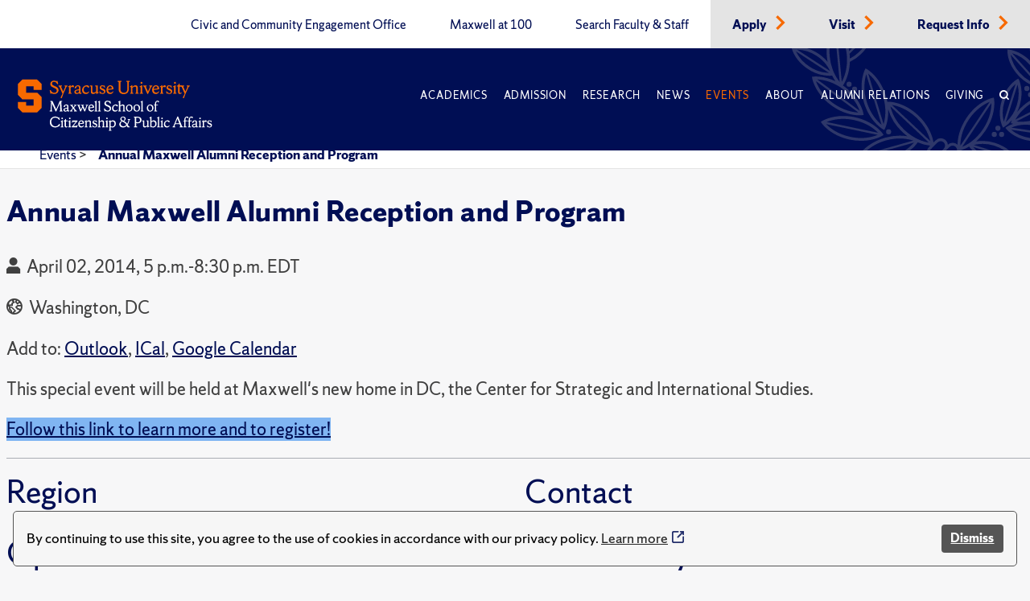

--- FILE ---
content_type: text/html; charset=utf-8
request_url: https://www.maxwell.syr.edu/events/2014/04/02/default-calendar/annual-maxwell-alumni-reception-and-program
body_size: 5817
content:
 <!DOCTYPE html> <html lang="en"> <head> <title>
	Annual Maxwell Alumni Reception and Program
</title> <meta charset="UTF-8"> <meta name="viewport" content="width=device-width, initial-scale=1"> <link rel="preload" href="https://assets.syracuse.edu/fonts/shermansans-book.woff2" as="font" type="font/woff2" crossorigin> <link rel="preload" href="https://assets.syracuse.edu/fonts/shermansans-book-intl.woff2" as="font" type="font/woff2" crossorigin> <link rel="preload" href="https://assets.syracuse.edu/fonts/shermanserif-bold.woff2" as="font" type="font/woff2" crossorigin> <link rel="preload" href="https://assets.syracuse.edu/fonts/shermanserif-bold-intl.woff2" as="font" type="font/woff2" crossorigin> <link rel="preload" href="https://assets.syracuse.edu/fonts/shermanserif-book.woff2" as="font" type="font/woff2" crossorigin> <link rel="preload" href="https://assets.syracuse.edu/fonts/shermanserif-book-intl.woff2" as="font" type="font/woff2" crossorigin> <link href="/ResourcePackages/PSL/assets/dist/css/dds.min.css?v=1.6.5&amp;package=PSL" rel="stylesheet" type="text/css" /><link href="/ResourcePackages/PSL/assets/dist/css/main.min.css?v=122025&amp;package=PSL" rel="stylesheet" type="text/css" /> <link rel="stylesheet" media="print" href="/ResourcePackages/PSL/assets/dist/css/print.css" /> <link rel="apple-touch-icon" sizes="180x180" href="/apple-touch-icon.png?v=120120"> <link rel="icon" type="image/png" sizes="32x32" href="/favicon-32x32.png?v=120120"> <link rel="icon" type="image/png" sizes="16x16" href="/favicon-16x16.png?v=120120"> <link rel="manifest" href="/site.webmanifest?v=120120"> <link rel="mask-icon" href="/safari-pinned-tab.svg?v=120120" color="#f76900"> <meta name="msapplication-TileColor" content="#f76900"> <meta name="theme-color" content="#ffffff"> <script>
            (function (w, d, s, l, i) {
                w[l] = w[l] || []; w[l].push({
                    'gtm.start':
                        new Date().getTime(), event: 'gtm.js'
                }); var f = d.getElementsByTagName(s)[0],
                    j = d.createElement(s), dl = l != 'dataLayer' ? '&l=' + l : ''; j.async = true; j.src =
                        'https://www.googletagmanager.com/gtm.js?id=' + i + dl; f.parentNode.insertBefore(j, f);
            })(window, document, 'script', 'dataLayer', 'GTM-5FC97GL');
        </script> <script>
            (function (w, d, s, l, i) {
                w[l] = w[l] || []; w[l].push({
                    'gtm.start':
                        new Date().getTime(), event: 'gtm.js'
                }); var f = d.getElementsByTagName(s)[0],
                    j = d.createElement(s), dl = l != 'dataLayer' ? '&l=' + l : ''; j.async = true; j.src =
                        'https://www.googletagmanager.com/gtm.js?id=' + i + dl; f.parentNode.insertBefore(j, f);
            })(window, document, 'script', 'dataLayer', 'GTM-PR7SSV9');
        </script> <script type="text/javascript" src="//script.crazyegg.com/pages/scripts/0078/6959.js" async="async"></script> <script src="/ResourcePackages/PSL/assets/dist/js/cookieconsent.min.js?package=PSL" type="text/javascript" defer></script> <script defer>window.addEventListener("load", function () { window.wpcc.init({ "border": "thin", "corners": "small", "colors": { "popup": { "background": "#f6f6f6", "text": "#000000", "border": "#555555" }, "button": { "background": "#555555", "text": "#ffffff" } }, "position": "bottom", "content": { "message": "By continuing to use this site, you agree to the use of cookies in accordance with our privacy policy.", "button": "Dismiss" } }) });</script> <meta property="og:title" content="Annual Maxwell Alumni Reception and Program" /><meta property="og:type" content="website" /><meta property="og:url" content="https://www.maxwell.syr.edu/events/month-view-calendar/2014/04/02/default-calendar/annual-maxwell-alumni-reception-and-program" /><meta property="og:site_name" content="Maxwell School" /><meta name="Generator" content="Sitefinity 15.1.8333.0 DX" /><link rel="canonical" href="https://www.maxwell.syr.edu/events/month-view-calendar/2014/04/02/default-calendar/annual-maxwell-alumni-reception-and-program" /><meta property="og:image" content="https://www.maxwell.syr.edu/ResourcePackages/PSL/assets/dist/images/MaxwellLogo.png" /><meta property="og:image:width" content="1200" /><meta property="og:image:height" content="630" /><script type="application/json" id="sf-insight-metadata">
	{"contentMetadata":"{\"Id\":\"0ef533ed-4b12-46f0-935d-30821b1ce7f5\",\"ContentType\":\"Event\",\"Title\":\"Annual Maxwell Alumni Reception and Program\",\"CanonicalTitle\":\"Annual Maxwell Alumni Reception and Program\",\"CanonicalUrl\":\"https://www.maxwell.syr.edu/events/month-view-calendar/2014/04/02/default-calendar/annual-maxwell-alumni-reception-and-program\",\"DefaultLanguage\":\"en\",\"CreatedOn\":\"2021-02-08T22:22:16.137Z\",\"ModifiedOn\":\"2021-11-22T21:46:34.69Z\",\"SiteId\":\"b0c3cec8-0bdc-4a69-8f7a-edd69f405a7d\",\"SiteName\":\"Maxwell School\",\"ModuleName\":\"Events\",\"Hierarchies\":[{\"Id\":\"5b8cb24f-e24b-4b68-9f7f-8d6c8d8b0a9b\",\"Title\":\"Alumni\",\"Parent\":{\"Id\":\"323e4e0e-9897-463a-999e-bdff37d947c6\",\"Title\":\"Departments\",\"Parent\":{\"Id\":\"e5cd6d69-1543-427b-ad62-688a99f5e7d4\",\"Title\":\"X Archive Categories\"}}},{\"Id\":\"6cc91844-cd06-4eb3-9416-e59d7eff9d14\",\"Title\":\"Alumni Relations\",\"Parent\":{\"Id\":\"4ba284fc-da73-4cf1-a5bc-95f8ae45d0ec\",\"Title\":\"Departments\",\"Parent\":{\"Id\":\"b0f0c80c-ee0f-41e7-9e1c-a824d56b6156\",\"Title\":\"Units and Programs\"}}}],\"SFDataProviderName\":\"OpenAccessDataProvider\",\"PageId\":\"b56863a3-6b7b-45dc-ba5a-ef52735fd0a9\",\"PageTitle\":\"Events\",\"PageCanonicalTitle\":\"Events\",\"PageCanonicalUrl\":\"https://www.maxwell.syr.edu/events\"}","videosMetadata":"[]"}
</script><script type="application/json" id="sf-insight-settings">
	{"apiServerUrl":"https://api.insight.sitefinity.com","apiKey":"09818412-2992-c116-0a2c-2c0acf68b6a2","applicationName":"Website","trackingCookieDomain":"","keepDecTrackingCookieOnTrackingConsentRejection":false,"slidingExpirationForTrackingCookie":false,"maxAgeForTrackingCookieInDays":365,"trackYouTubeVideos":true,"crossDomainTrackingEntries":["www.maxwell.syr.edu"],"strategy":"Persist|False","docsHrefTestExpressions":[".*\\/docs\\/.+\\.{1}.+((\\?|\\\u0026)sfvrsn=.+){1}$",".+((\\?|\\\u0026)sf_dm_key=.+){1}$"],"sessionLengthInMinutes":30,"trackVimeoVideos":true,"useSecureCookies":true}
</script><script type="text/javascript" src="/WebResource.axd?d=[base64]&amp;t=638809129020000000">

</script><script src="https://cdn.insight.sitefinity.com/sdk/sitefinity-insight-client.min.3.1.35.js" crossorigin="" async="async">

</script></head> <body> <noscript> <iframe src="https://www.googletagmanager.com/ns.html?id=GTM-5FC97GL"
                    height="0" width="0" style="display:none;visibility:hidden"></iframe> </noscript> <noscript> <iframe src="https://www.googletagmanager.com/ns.html?id=GTM-PR7SSV9"
                    height="0" width="0" style="display:none;visibility:hidden"></iframe> </noscript> <script src="/ScriptResource.axd?d=6DQe8ARl7A9TiuWej5ttCi5aB00J2zp1yPDQbQ07JlmebJn18m5-EHjKoU9_AJMGpwi_yQnTtrkgoTaDSfKEHgIFUlLKzZ4zex6wnEIQjD7d4qDEjAVxn7nwpHr7JxAuhiSQBlUF4hLS6vCOnqYXrsLnZR2hU6nFQ4Uw-3MT7sFKqtZjjowGXnm3AJN9RnkP0&amp;t=2d10166" type="text/javascript"></script><script src="/ScriptResource.axd?d=dJqyoTStQGFGCcNtOAFUcg82EQbrAiwO3EH5LPAhdaZ4Twm5r7tlg6KYDaniForTjaVq7YQfoQXHXa8xrVjhZhOwzrvgpHjbqAl6JZndeg2kQ4g8kIoftdPXaMaZGBrQQpCb3ngcoUmerP4fPRflbWHUvtufO04KNeFoWyGbRO7VCaXrjeqNx84LpZQpDVII0&amp;t=2d10166" type="text/javascript"></script> <a id="header-skip-header" href="#content" class="skip-to-content" tabindex="1">Skip to content</a> <!-- Begin navbar --> <nav class="header" id="pageNav"> <!-- Crown menu above main navigation --> <div class="top-nav-wrap"> <div class="wrap"> <div class="top-navigation"> 



<ul class="menu is-thin">

    <li>
        <a class="" href="/civic-and-community-engagement-office" target="_self" data-ga-event-category="primary-nav-sitewide" data-ga-event-action="click" data-ga-event-label="civic and community engagement office">
            Civic and Community Engagement Office
        </a>
    </li>
    <li>
        <a class="" href="/centennial" target="_self" data-ga-event-category="primary-nav-sitewide" data-ga-event-action="click" data-ga-event-label="maxwell at 100">
            Maxwell at 100
        </a>
    </li>
    <li>
        <a class="" href="/directory" target="_self" data-ga-event-category="primary-nav-sitewide" data-ga-event-action="click" data-ga-event-label="search faculty &amp; staff">
            Search Faculty &amp; Staff
        </a>
    </li>
    <li class='alt'>
        <a class="" href="/apply" target="_self" data-ga-event-category="primary-nav-sitewide" data-ga-event-action="click" data-ga-event-label="apply">
            Apply
        </a>
            <span class="icon-right text-orange"><i class="icon-chevron-right"></i></span>
    </li>
    <li class='alt'>
        <a class="" href="/visit" target="_self" data-ga-event-category="primary-nav-sitewide" data-ga-event-action="click" data-ga-event-label="visit">
            Visit
        </a>
            <span class="icon-right text-orange"><i class="icon-chevron-right"></i></span>
    </li>
    <li class='alt'>
        <a class="" href="/request-info" target="_self" data-ga-event-category="primary-nav-sitewide" data-ga-event-action="click" data-ga-event-label="request info">
            Request Info
        </a>
            <span class="icon-right text-orange"><i class="icon-chevron-right"></i></span>
    </li>
</ul>







 </div> </div> </div> <!-- End crown menu --> <!-- Begin main navigation --> <div class="navigation"> <div class="wrap"> <div class="logo-wrap"> <a href="/"> <img class="desktop-image" src="/lib/assets/images/syr_maxwell_logo-01.svg" alt="Maxwell School Homepage" /> <img class="mobile-image" src="/lib/assets/images/syracuse-s.png" alt="Maxwell School Homepage" width="30" height="41" /> </a> </div> <a class="nav-toggle toggle" id="mobileToggle" href="#" aria-label="Navigation" aria-expanded="false" data-ga-event-category="primary-nav-sitewide" data-ga-event-action="expand" data-ga-event-label="mobile-menu"> <span class="menu-line"> <span class="menu-line-inner"></span> </span> </a> <div class="nav-wrap"> <div class="navigation-menu"> 



<ul id="primaryMenu" class="menu is-thin is-caps">
    <li class="nav-dropdown">
        <a href="/academics" target="_self" class="with-dropdown dropdown-toggle " data-ga-event-category="primary-nav-sitewide" data-ga-event-action="click" data-ga-event-label="academics" >Academics</a>

            <button type="button" class="mobile-dropdown-toggle" href="#" aria-expanded="false" data-ga-event-category="primary-nav-sitewide" data-ga-event-action="expand" data-ga-event-label="academics"><span class="icon-down"><i class="icon-chevron-down"><span class="sr-only">Expand or collapse menu</span></i></span></button>
            <ul class="research-dropdown dropdown-wrap">
                    <li><a href="/academics/undergraduate-study" class="with-dropdown" data-ga-event-category="primary-nav-sitewide" data-ga-event-action="click" data-ga-event-label="undergraduate study">Undergraduate Study</a></li>
                    <li><a href="/academics/graduate-study" class="with-dropdown" data-ga-event-category="primary-nav-sitewide" data-ga-event-action="click" data-ga-event-label="graduate study">Graduate Study</a></li>
                    <li><a href="/academics/certificates-of-advanced-study" class="with-dropdown" data-ga-event-category="primary-nav-sitewide" data-ga-event-action="click" data-ga-event-label="certificates of advanced study">Certificates of Advanced Study</a></li>
                    <li><a href="/academics/maxwell-in-washington" class="with-dropdown" data-ga-event-category="primary-nav-sitewide" data-ga-event-action="click" data-ga-event-label="maxwell-in-washington">Maxwell-in-Washington</a></li>
                    <li><a href="/academics/next-generation-leadership-corps" class="with-dropdown" data-ga-event-category="primary-nav-sitewide" data-ga-event-action="click" data-ga-event-label="next generation leadership corps">Next Generation Leadership Corps</a></li>
                    <li><a href="/academics/non-degree-programs-and-short-format-courses" class="with-dropdown" data-ga-event-category="primary-nav-sitewide" data-ga-event-action="click" data-ga-event-label="non-degree programs and short-format courses">Non-Degree Programs and Short-Format Courses</a></li>
                    <li><a href="/academics/opportunities-for-veterans-and-military" class="with-dropdown" data-ga-event-category="primary-nav-sitewide" data-ga-event-action="click" data-ga-event-label="opportunities for veterans and military">Opportunities for Veterans and Military</a></li>
                    <li><a href="/academics/workplace-training" class="with-dropdown" data-ga-event-category="primary-nav-sitewide" data-ga-event-action="click" data-ga-event-label="workplace training">Workplace Training</a></li>
                    <li><a href="/academics/departments" class="with-dropdown" data-ga-event-category="primary-nav-sitewide" data-ga-event-action="click" data-ga-event-label="departments">Departments</a></li>
            </ul>
    </li>
    <li class="nav-dropdown">
        <a href="/admissions-financial-aid" target="_self" class="with-dropdown dropdown-toggle " data-ga-event-category="primary-nav-sitewide" data-ga-event-action="click" data-ga-event-label="admission" >Admission</a>

            <button type="button" class="mobile-dropdown-toggle" href="#" aria-expanded="false" data-ga-event-category="primary-nav-sitewide" data-ga-event-action="expand" data-ga-event-label="admission"><span class="icon-down"><i class="icon-chevron-down"><span class="sr-only">Expand or collapse menu</span></i></span></button>
            <ul class="research-dropdown dropdown-wrap">
                    <li><a href="/admissions-financial-aid/undergraduate-admission-financial-aid" class="with-dropdown" data-ga-event-category="primary-nav-sitewide" data-ga-event-action="click" data-ga-event-label="undergraduate admission &amp; financial aid">Undergraduate Admission &amp; Financial Aid</a></li>
                    <li><a href="/admissions-financial-aid/graduate-admission-financial-aid" class="with-dropdown" data-ga-event-category="primary-nav-sitewide" data-ga-event-action="click" data-ga-event-label="graduate admission &amp; financial aid">Graduate Admission &amp; Financial Aid</a></li>
                    <li><a href="/admissions-financial-aid/non-degree-programs-executive-training" class="with-dropdown" data-ga-event-category="primary-nav-sitewide" data-ga-event-action="click" data-ga-event-label="non-degree program admission">Non-Degree Program Admission</a></li>
            </ul>
    </li>
    <li class="nav-dropdown">
        <a href="/research" target="_self" class="with-dropdown dropdown-toggle " data-ga-event-category="primary-nav-sitewide" data-ga-event-action="click" data-ga-event-label="research" >Research</a>

            <button type="button" class="mobile-dropdown-toggle" href="#" aria-expanded="false" data-ga-event-category="primary-nav-sitewide" data-ga-event-action="expand" data-ga-event-label="research"><span class="icon-down"><i class="icon-chevron-down"><span class="sr-only">Expand or collapse menu</span></i></span></button>
            <ul class="research-dropdown dropdown-wrap">
                    <li><a href="/research/centers-institutes" class="with-dropdown" data-ga-event-category="primary-nav-sitewide" data-ga-event-action="click" data-ga-event-label="centers &amp; institutes">Centers &amp; Institutes</a></li>
                    <li><a href="/research/books" class="with-dropdown" data-ga-event-category="primary-nav-sitewide" data-ga-event-action="click" data-ga-event-label="faculty books">Faculty Books</a></li>
                    <li><a href="/research/publications" class="with-dropdown" data-ga-event-category="primary-nav-sitewide" data-ga-event-action="click" data-ga-event-label="research publications">Research Publications</a></li>
            </ul>
    </li>
    <li class="nav-dropdown">
        <a href="/news" target="_self" class="with-dropdown dropdown-toggle " data-ga-event-category="primary-nav-sitewide" data-ga-event-action="click" data-ga-event-label="news" >News</a>

            <button type="button" class="mobile-dropdown-toggle" href="#" aria-expanded="false" data-ga-event-category="primary-nav-sitewide" data-ga-event-action="expand" data-ga-event-label="news"><span class="icon-down"><i class="icon-chevron-down"><span class="sr-only">Expand or collapse menu</span></i></span></button>
            <ul class="research-dropdown dropdown-wrap">
                    <li><a href="/news/subscribe-for-updates" class="with-dropdown" data-ga-event-category="primary-nav-sitewide" data-ga-event-action="click" data-ga-event-label="subscribe for updates">Subscribe for Updates</a></li>
            </ul>
    </li>
    <li class="nav-dropdown">
        <a href="/events" target="_self" class="with-dropdown dropdown-toggle active" data-ga-event-category="primary-nav-sitewide" data-ga-event-action="click" data-ga-event-label="events" >Events</a>

    </li>
    <li class="nav-dropdown">
        <a href="/about" target="_self" class="with-dropdown dropdown-toggle " data-ga-event-category="primary-nav-sitewide" data-ga-event-action="click" data-ga-event-label="about" >About</a>

            <button type="button" class="mobile-dropdown-toggle" href="#" aria-expanded="false" data-ga-event-category="primary-nav-sitewide" data-ga-event-action="expand" data-ga-event-label="about"><span class="icon-down"><i class="icon-chevron-down"><span class="sr-only">Expand or collapse menu</span></i></span></button>
            <ul class="research-dropdown dropdown-wrap">
                    <li><a href="/about/school-leadership" class="with-dropdown" data-ga-event-category="primary-nav-sitewide" data-ga-event-action="click" data-ga-event-label="school leadership">School Leadership</a></li>
                    <li><a href="/about/partnerships" class="with-dropdown" data-ga-event-category="primary-nav-sitewide" data-ga-event-action="click" data-ga-event-label="partnerships">Partnerships</a></li>
            </ul>
    </li>
    <li class="nav-dropdown">
        <a href="/alumni-relations" target="_self" class="with-dropdown dropdown-toggle " data-ga-event-category="primary-nav-sitewide" data-ga-event-action="click" data-ga-event-label="alumni relations" >Alumni Relations</a>

            <button type="button" class="mobile-dropdown-toggle" href="#" aria-expanded="false" data-ga-event-category="primary-nav-sitewide" data-ga-event-action="expand" data-ga-event-label="alumni relations"><span class="icon-down"><i class="icon-chevron-down"><span class="sr-only">Expand or collapse menu</span></i></span></button>
            <ul class="research-dropdown dropdown-wrap">
                    <li><a href="/alumni-relations/perspective-magazine" class="with-dropdown" data-ga-event-category="primary-nav-sitewide" data-ga-event-action="click" data-ga-event-label="perspective magazine">Perspective Magazine</a></li>
            </ul>
    </li>
    <li class="nav-dropdown">
        <a href="/giving" target="_self" class="with-dropdown dropdown-toggle " data-ga-event-category="primary-nav-sitewide" data-ga-event-action="click" data-ga-event-label="giving" >Giving</a>

    </li>
    <li class="nav-search nav-search">
        <a href="#" aria-labelledby="searchId" aria-controls="searchBox" aria-expanded="false" id="searchNav" data-ga-event-category="primary-nav-sitewide" data-ga-event-action="click" data-ga-event-label="search">
            <span class="icon">
                <i class="icon-search"></i>
            </span>
        </a>
    </li>
</ul>








<ul class="menu is-thin secondaryMenuMobile">

    <li>
        <a class="" href="/civic-and-community-engagement-office" target="_self" data-ga-event-category="primary-nav-sitewide" data-ga-event-action="click" data-ga-event-label="civic and community engagement office">
            Civic and Community Engagement Office
        </a>
    </li>
    <li>
        <a class="" href="/centennial" target="_self" data-ga-event-category="primary-nav-sitewide" data-ga-event-action="click" data-ga-event-label="maxwell at 100">
            Maxwell at 100
        </a>
    </li>
    <li>
        <a class="" href="/directory" target="_self" data-ga-event-category="primary-nav-sitewide" data-ga-event-action="click" data-ga-event-label="search faculty &amp; staff">
            Search Faculty &amp; Staff
        </a>
    </li>
    <li class='alt'>
        <a class="" href="/apply" target="_self" data-ga-event-category="primary-nav-sitewide" data-ga-event-action="click" data-ga-event-label="apply">
            Apply
        </a>
            <span class="icon-right text-orange"><i class="icon-chevron-right"></i></span>
    </li>
    <li class='alt'>
        <a class="" href="/visit" target="_self" data-ga-event-category="primary-nav-sitewide" data-ga-event-action="click" data-ga-event-label="visit">
            Visit
        </a>
            <span class="icon-right text-orange"><i class="icon-chevron-right"></i></span>
    </li>
    <li class='alt'>
        <a class="" href="/request-info" target="_self" data-ga-event-category="primary-nav-sitewide" data-ga-event-action="click" data-ga-event-label="request info">
            Request Info
        </a>
            <span class="icon-right text-orange"><i class="icon-chevron-right"></i></span>
    </li>
</ul>





 </div> </div> <a class="search-toggle nav-search" href="#" aria-label="Search" id="mobileSearch" aria-expanded="false" data-ga-event-category="primary-nav-sitewide" data-ga-event-action="click" data-ga-event-label="search"> <span class="icon"><i class="icon-search"></i></span> </a> <div id="searchBox" aria-hidden="true" class="search-wrap"> 


<form class="search-form">
    <label id="searchId" for="SearchTextBoxId-1">Search</label>
    <div class="field-wrap sf-search-input-wrapper" role="search">
        <input type="search" aria-label="Search" title="Search input" placeholder="Search" id="SearchTextBoxId-1" value="" />
        <button class="search-button" aria-labelledby="searchId" id="SearchButtonId-1" >
            <span class="icon">
                <i class="icon-search"></i>
            </span>
        </button>
    </div>
    <input type="hidden" data-sf-role="resultsUrl" value="/search" />
    <input type="hidden" data-sf-role="indexCatalogue" value="site-search" />
    <input type="hidden" data-sf-role="wordsMode" value="AllWords" />
    <input type="hidden" data-sf-role="disableSuggestions" value='true' />
    <input type="hidden" data-sf-role="minSuggestionLength" value="3" />
    <input type="hidden" data-sf-role="suggestionFields" value="Title,Content" />
    <input type="hidden" data-sf-role="language" value="en" />
    <input type="hidden" data-sf-role="siteId" value="b0c3cec8-0bdc-4a69-8f7a-edd69f405a7d" />
    <input type="hidden" data-sf-role="suggestionsRoute" value="/restapi/search/suggestions" />
    <input type="hidden" data-sf-role="searchTextBoxId" value='#SearchTextBoxId-1' />
    <input type="hidden" data-sf-role="searchButtonId" value='#SearchButtonId-1' />
</form>



 </div> </div> <div id="orange-alert" class="background-orange-dark flex-grid font-size-9 display-none" style="min-height:70px;"> <div class="flex-grid flex-grid-item"> <div class="flex-self-center flex-grid-item-2 text-align-right font-size-7"><span class='icon-exclamation-circle'></span></div> <div class="orange-alert-message flex-self-center flex-grid-item">Orange Alert: This is a test of the S U ORANGE ALERT. This is only a test. There is no need to respond to this message.</div> </div> <div class="flex-self-center flex-grid-item-2 font-size-7 hide-lg hide-xl"><button id="orange-alert-dismiss" class="button button-primary"><span class='icon-times sr-only'>Close</span></button></div> </div> </div> <!-- End Navigation here --> </nav> <!-- End navbar --> <div class="body"> <!-- Inner page breadcrumb module --> <div class="flex-container inner-page-breadcrumbs"> <div class="flex-grid"> <div class="col-12"> 



    <ul>
                <li><a href="/events">Events </a> > </li>
                <li aria-current="page"><a class="active" href="">Annual Maxwell Alumni Reception and Program</a></li>
    </ul>



    <script type="application/ld+json">{"@context":"https://schema.org","@type":"BreadcrumbList","itemListElement":[{"@type":"ListItem","position":1,"name":"Events","item":"https://www.maxwell.syr.edu/events"},{"@type":"ListItem","position":2,"name":"Annual Maxwell Alumni Reception and Program"}]}</script>
 </div> </div> </div> <!-- End inner page breadcrumbs --> <main id="content"> 




<div class="flex-container-xl flex-container-center event-detail">
    <div class="margin-left-2-xs">
        <h1 class="sf-event-title">
            <span >Annual Maxwell Alumni Reception and Program</span>
        </h1>
        <span class="sf-event-type" style="background: #C0C0C0"></span>

            <p>
                <span class="icon-calendar margin-right-1"></span>
                <time>April 02, 2014, 5 p.m.-8:30 p.m. EDT</time>
            </p>
        
            <p>
                <address class="font-size-9">
                    <span class="icon-globe margin-right-1"></span>
                    Washington, DC
                </address>
            </p>
                    <p>
                <span>Add to:</span>
                <a href="/Sitefinity/Public/Services/ICalanderService/file.ics/?id=35633b55-da26-4435-9c65-179a3c1b6b70&amp;provider=&amp;uiculture=en" target="_blank" class="no-icon">Outlook</a>,
                <a href="/Sitefinity/Public/Services/ICalanderService/file.ics/?id=35633b55-da26-4435-9c65-179a3c1b6b70&amp;provider=&amp;uiculture=en" target="_blank" class="no-icon">ICal</a>,
                <a href="http://www.google.com/calendar/event?action=TEMPLATE&amp;text=Annual+Maxwell+Alumni+Reception+and+Program&amp;dates=20140402T210000Z/20140403T003000Z&amp;location=&amp;sprop=website:https://www.maxwell.syr.edu&amp;sprop=name:Annual+Maxwell+Alumni+Reception+and+Program&amp;details=This+special+event+will+be+held+at+Maxwell%27s+new+home+in+DC%2c+the+Center+for+Strategic+and+International+Studies.Follow+this+link+to+learn+more+and+to+register!&amp;recur=" target="_blank" rel="noopener" class="no-icon">Google Calendar</a>
            </p>

            <div class="paragraph-style"><p></p><p>This special event will be held at Maxwell's new home in DC, the Center for Strategic and International Studies.</p><p><a title="Follow this link to learn more and to register!" style="background-color: rgba(128, 181, 242, 1)" href="http://maxwellalumni.wordpress.com/2014/01/31/join-us-at-maxwells-new-dc-home-for-an-alumni-reception-and-program-wednesday-april-2/">Follow this link to learn more and to register!</a></p><p></p></div>
                                        <hr />
        <div class="event-detail-columns">
                                        <div>
                    <h2>Region</h2>
                    <p></p>
                </div>

            <div>
                <h2>Open to</h2>
                    <p>Public</p>
            </div>
            
            
            <div>
                <h2>Contact</h2>
                <p>


                </p>

            </div>

            <div>
                <h2>Accessibility</h2>
                    <p>Contact  to request accommodations</p>
            </div>
        </div>

    </div>

</div><div data-sf-element="Row" class="orange-divider background-orange"><br></div> </main> </div> <div>


</div> <!-- Begin footer --> <footer class="background-blue"> <div class="wrap"> <div class="footer-menu-wrap"> <div class="flex-container"> <div class="flex-grid"> <div class="col-md-12 col-lg-3"> <!-- Footer logo --> <div class="footer-logo"> 

<div >
    <div class="sfContentBlock sf-Long-text" ><img src="/images/default-source/default-album/su-seal.svg?sfvrsn=4f066a3_5" alt="Syracuse University Seal" title="su-seal" data-displaymode="Original" width="165" height="165"></div>
</div> </div> </div> <!-- End footer logo --> <!-- Quick links module --> <div class="col-xs-12 col-md-8 col-lg-6"> 

<div >
    <div class="sfContentBlock sf-Long-text" ><div class="quick-links flex-container"><div class="flex-grid"><div class="col-12"><p class="font-size-10"><strong>Maxwell Quick Links:</strong></p></div><div class="col-xs-12 col-md-6"><ul class="font-size-10"><li><a target="_blank" href="https://answers.syr.edu/x/thPLBw">Answers</a></li><li><a href="https://thecollege.syr.edu/student-success/" class="no-icon" target="_blank">Undergraduate Advising</a></li><li><a href="/palmer-career-center" class="no-icon">Graduate Career Advising</a></li></ul></div><div class="col-xs-12 col-md-6"><ul class="font-size-10 secondary-list"><li><a href="/giving" class="no-icon">Support Maxwell</a></li><li><a href="/alumni-relations" class="no-icon">Alumni Relations</a></li><li><a href="https://ict.syr.edu" class="no-icon" target="_blank">Maxwell Computing Support</a></li></ul></div></div></div></div>
</div> </div> <!-- End quick links module --> <!-- Address and social icons module --> <div class="col-xs-12 col-md-4 col-lg-3"> <!-- Address container --> <div class="footer-address"> 

<div >
    <div class="sfContentBlock sf-Long-text" ><br><address class="text-white" data-sf-ec-immutable=""><p><strong>Maxwell School of Citizenship and Public Affairs</strong></p><p><a href="https://goo.gl/maps/yg39YuXmPXCUd2qF6" target="_blank" class="no-icon">200 Eggers Hall</a></p><p><a href="https://goo.gl/maps/yg39YuXmPXCUd2qF6" target="_blank" class="no-icon">Syracuse, NY 13244-1020</a></p><p><a href="tel:315.443.2252">315.443.2252</a></p></address></div>
</div> </div> <!-- End address container --> <!-- Social icons container --> <div class="social-icons"> 

<div >
    <div class="sfContentBlock sf-Long-text" ><div class="social-icons"><div class="bluesky"><a href="https://bsky.app/profile/maxwellsu.bsky.social" target="_blank"><img alt="Bluesky" src="/images/default-source/default-album/bluesky20x20.png?sfvrsn=6b0217de_1" sf-size="1302"></a></div><div class="facebook"><a href="https://www.facebook.com/Maxwell.School/" target="_blank"><img src="/images/default-source/default-album/facebook-icon.png?sfvrsn=b970d8d9_5" height="20" title="facebook" data-displaymode="Original" alt="Facebook" width="10"></a>
 </div><div class="instagram"><a href="https://www.instagram.com/maxwellschoolsu/" target="_blank"><img src="/images/default-source/default-album/instagram-icon.png?sfvrsn=864ad212_5" height="19" width="19" alt="Instagram"></a>
 </div><div class="linkedin"><a href="https://www.linkedin.com/school/syracuse-university---maxwell-school/" target="_blank"><img src="/images/default-source/default-album/linkedin-icon.png?sfvrsn=4f77c200_5" height="44" title="linkedin" data-displaymode="Original" alt="LinkedIn" width="44"></a>
 </div><div class="twitter"><a href="https://twitter.com/MaxwellSU/" target="_blank"><img src="/images/default-source/default-album/x.png?sfvrsn=320b2d2d_1" alt="X (twitter)" sf-size="1539"></a>
 </div><div class="youtube"><a href="https://www.youtube.com/user/maxwellschool/" target="_blank"><img src="/images/default-source/default-album/youtube-icon.png?sfvrsn=859ecace_5" height="15" title="youtube" data-displaymode="Original" alt="Youtube" width="20"></a>
 </div></div></div>
</div> </div> <!-- End social icons container --> </div> <!-- End address and social icons module --> </div> </div> </div> </div> <!-- Footer light blue container --> <div class="footer-navigation"> <div class="footer-menu"> <div class="flex-container"> <div class="flex-grid"> 

<div >
    <div class="sfContentBlock sf-Long-text" ><ul><li><a href="https://www.syracuse.edu/academics/calendars/academic-year/" class="no-icon" target="_blank">Academic Calendar</a></li><li><a href="https://www.syracuse.edu/life/accessibility-diversity/accessible-syracuse/" class="no-icon" target="_blank">Accessibility</a></li><li><a href="https://www.syracuse.edu/about/contact/emergencies/" class="no-icon" target="_blank">Emergencies</a></li><li><a href="https://www.syracuse.edu/about/map/" class="no-icon" target="_blank">Maps &amp; Directions</a></li><li><a href="https://myslice.syr.edu/" class="no-icon" target="_blank">MySlice</a></li><li><a href="https://www.syracuse.edu/about/site/privacy-policy/" class="no-icon" target="_blank">Privacy</a></li><li><a href="https://www.syracuse.edu/" class="no-icon" target="_blank">Syracuse U</a></li></ul></div>
</div> </div> </div> </div> </div> <!-- End light blue container --> <!-- Copyright module --> <div class="footer-copyright container-xxl margin-x-auto"> 

<div >
    <div class="sfContentBlock sf-Long-text" ><p class="text-white">© Syracuse University. <span class="is-italics">Knowledge crowns those who seek her.</span></p></div>
</div> </div> <!-- End copyright module --> </footer> <script src="/ResourcePackages/PSL/assets/dist/js/hero.js?package=PSL" type="text/javascript"></script><script src="/ResourcePackages/PSL/assets/dist/js/nav.js?v=052314&amp;package=PSL" type="text/javascript"></script><script src="/ResourcePackages/PSL/assets/dist/js/orangealert.js?package=PSL" type="text/javascript"></script><script src="/Frontend-Assembly/Telerik.Sitefinity.Frontend.Search/Mvc/Scripts/SearchBox/Search-box.min.js?package=PSL&amp;v=ODM4MTUyMTAy" type="text/javascript"></script><script type="application/json" id="PersonalizationTracker">
	{"IsPagePersonalizationTarget":false,"IsUrlPersonalizationTarget":false,"PageId":"b56863a3-6b7b-45dc-ba5a-ef52735fd0a9"}
</script><script type="text/javascript" src="/WebResource.axd?d=[base64]&amp;t=638809129660000000">

</script> </body> </html>


--- FILE ---
content_type: application/javascript
request_url: https://api.ipify.org/?format=jsonp&callback=getIP
body_size: -49
content:
getIP({"ip":"3.14.131.116"});